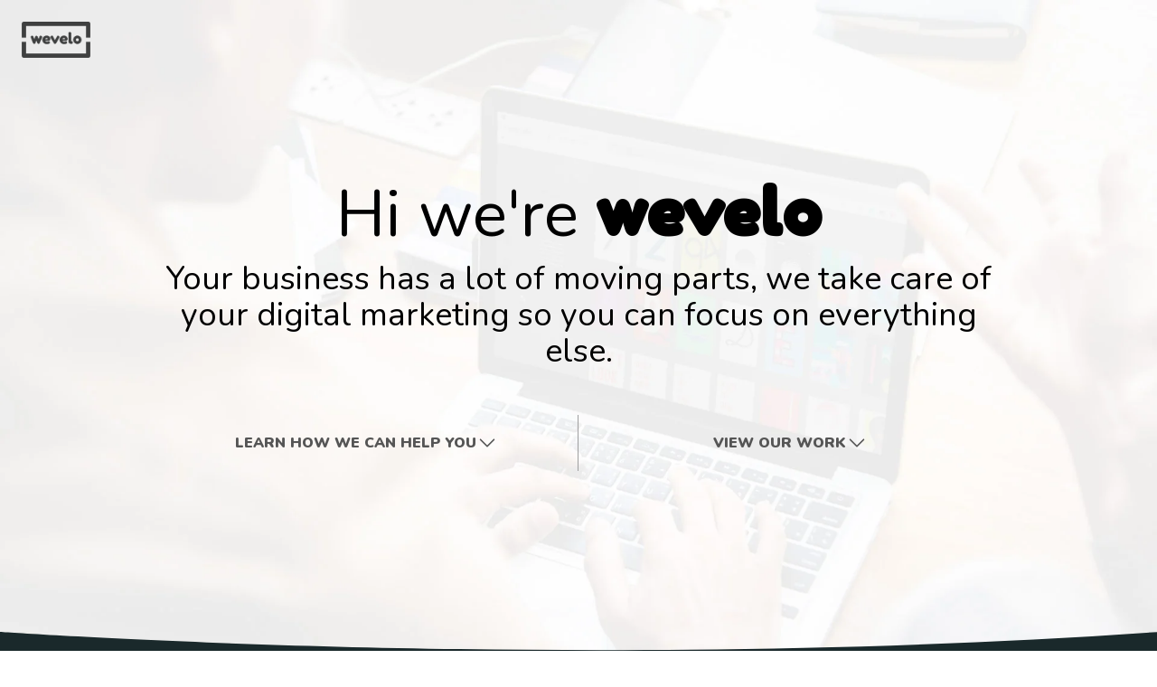

--- FILE ---
content_type: text/html; charset=utf-8
request_url: https://wevelo.com/
body_size: 4543
content:
<!doctype html>
<html lang="en">
  <head>
    <meta charset="utf-8" />
<meta name="viewport" content="width=device-width, initial-scale=1.0" />

<title>Wevelo | Web Design &amp; Digital Marketing</title>

<meta name="description" content="Wevelo is a web design & digital marking studio, based in Fort Collins, CO and specializing in simple, hand crafted business websites and social media management. Call (970) 430-6029 and see how we can help." />

<link rel="stylesheet" href="https://cdnjs.cloudflare.com/ajax/libs/animate.css/3.5.2/animate.min.css">

<link rel="stylesheet" href="/_bridgetown/static/index.Y2NYWZ6A.css" />

<script src="https://code.jquery.com/jquery-3.5.1.min.js" integrity="sha256-9/aliU8dGd2tb6OSsuzixeV4y/faTqgFtohetphbbj0=" crossorigin="anonymous"></script>

<script src="/_bridgetown/static/index.ROAWOHTK.js" defer></script>


<!-- Begin Bridgetown SEO tag v6.0.0 -->
<meta property="og:title" content="Wevelo: Web Design &amp; Digital Marketing" />
<meta property="og:locale" content="en_US" />
<meta name="description" content="Wevelo is a web design &amp; digital marking studio, based in Fort Collins, CO and specializing in simple, hand crafted business websites and social media management. Call (970) 430-6029 and see how we can help." />
<meta property="og:description" content="Wevelo is a web design &amp; digital marking studio, based in Fort Collins, CO and specializing in simple, hand crafted business websites and social media management. Call (970) 430-6029 and see how we can help." />
<link rel="canonical" href="/" />
<meta property="og:url" content="/" />
<meta property="og:site_name" content="Wevelo" />
<meta property="og:type" content="article" />
<meta property="article:published_time" content="2024-11-05T16:30:38+00:00" />
<meta name="twitter:card" content="summary" />
<meta property="twitter:title" content="Wevelo: Web Design &amp; Digital Marketing" />
<!-- End Bridgetown SEO tag -->


    
      <!-- Google tag (gtag.js) -->
      <script async src="https://www.googletagmanager.com/gtag/js?id=G-N56HWT0JT9"></script>
      <script>
        window.dataLayer = window.dataLayer || [];
        function gtag(){dataLayer.push(arguments);}
        gtag('js', new Date());

        gtag('config', 'G-N56HWT0JT9');
      </script>
    
  </head>
  <body class="default ">
    <main>
      <header class="mx-auto w-full container px-4 sm:px-6 absolute top-0 left-0 z-50">
	<div class="logo py-6 mx-auto flex flex-row items-center justify-center lg:justify-start">
		<img src="/images/wevelo_logo.png" alt="Wevelo Digital Design Studio" class="h-8 w-auto sm:h-10">
		<!-- <a class="h2 display-font" href="http://www.wevelo.com">wevelo</a> -->
	</div>
</header>
<div id="intro" class="flex flex-row justify-center items-center">
	<div class="container px-4">
		<div class="intro-text w-full lg:w-3/4 mx-auto">
			<h1 class="text-center text-xl lg:text-7xl mb-4">
				Hi we're <strong class="font-display font-black">wevelo</strong>
			</h1>
			<h1 class="text-center text-lg lg:text-4xl">Your business has a lot of moving parts, we take care of your digital marketing so you can focus on everything else.</h1>
			
			<div class="nav-links">
				<div class="flex flex-row items-center">
					<div class="w-1/2 first flex flex-row items-center text-center">
						<a href="#about" class="scroll-to inline-flex flex-row items-center mx-auto" title="About Us" alt="About Us">
						Learn how we can help you
						<svg xmlns="http://www.w3.org/2000/svg" fill="none" viewBox="0 0 24 24" stroke-width="1.5" stroke="currentColor" class="w-6 h-6">
							<path stroke-linecap="round" stroke-linejoin="round" d="M19.5 8.25l-7.5 7.5-7.5-7.5" />
						</svg>
						</a>						  
					</div>
					<div class="w-1/2 flex flex-row items-center">
						<a href="#ourwork" class="scroll-to inline-flex flex-row items-center mx-auto" title="Our Work" alt="Our Work">
						View Our Work
						<svg xmlns="http://www.w3.org/2000/svg" fill="none" viewBox="0 0 24 24" stroke-width="1.5" stroke="currentColor" class="w-6 h-6">
							<path stroke-linecap="round" stroke-linejoin="round" d="M19.5 8.25l-7.5 7.5-7.5-7.5" />
						</svg>
						</a>					  
					</div>
				</div>
			</div>
		</div>
	</div>		
	<div class="bottom-round">
		<svg viewBox="0 0 1440 24" fill="none" xmlns="http://www.w3.org/2000/svg" preserveAspectRatio="none">
		<path d="M0 24H1440V0C722.5 52 0 0 0 0V24Z" fill="currentColor"></path>
		</svg>
	</div>
</div>
<div id="about" class="py-10">
	<div class="flex flex-col items-center justify-center">
		<div class="container w-full lg:w-3/4 mx-auto px-4">
			<h2 class="text-lg lg:text-3xl font-bold mb-6">You run your business.</h2>
			<h1 class="font-display text-2xl lg:text-7xl mb-8">
				Web design, development & digital marketing? We'll take care of it. 
			</h1>
			<br>
			<p class="text-xl mb-2">Based in Fort Collins, Colorado, Wevelo helps you and your business navigate the complexity of building and maintaining an effective web presence saving you time and money.</p>
			<p class="text-lg mb-2">By bringing together the best web design & digital marking talent either in house or beyond, Wevelo helps you manage and develop your businesses digital assets, keeping your project on track from conception to completion.</p> 
			<p class="text-lg mb-10">From new startups to established business looking to build their brand, our clients are as passionate about what they do as we are about helping their businesses standout and grow.</p>
			<a href="#contact" class="scroll-to inline-block px-6 py-4 mx-auto text-center rounded-full bg-purple-500 text-xl text-white font-bold hover:bg-purple-600 border border-purple-600" title="Contact Us" alt="Get in touch">Start your Web Development Project</a>
		</div>
	</div>
</div>
<div id="ourwork" class="section">
	<div class="project carmelrv">
		<div class="container mx-auto px-4 h-screen lg:h-auto">
			<div class="flex flex-col lg:flex-row">
				<div class="flex-none w-full lg:w-1/4 projectinfo">
					<h1 class="text-3xl font-black mb-2">Carmel by the River</h1>
					<p class="mb-2">Carmel by the River is a high end boutique RV Park outside of Carmel by the Sea, California. We developed a brand strategy that fit their target market and included a website redesign and logo alterations. </p>					
					<div class="skill">Brand Strategy</div>
					<div class="skill">Logo Design</div>			
					<div class="skill">Web Design</div>
					<div class="skill">UI/UX</div>
					<div class="skill">Web Development</div>
					<div class="skill">Social Media</div>
					<div class="skill">SEO</div>
					<div class="skill filled"><a href="https://www.carmelrv.com" target="_blank">Visit Site</a></div>
				</div>
				<div class="flex-none lg:flex-auto">
					<img src="/images/carmelrv.png" title="Web Developer Fort Collins, CO" alt="Web Developer Fort Collins, CO" class="w-full object-contain">
				</div>
			</div>
		</div>
	</div>
	<div class="project donperry">
		<div class="container mx-auto px-4 h-screen lg:h-auto">
			<div class="flex flex-col lg:flex-row">
				<div class="flex-none w-full lg:w-1/4 projectinfo">
					<h1 class="text-3xl font-black mb-2">Don Perry Music Company</h1>
					<p class="mb-2">Don Perry is an award winning music producer who has worked with artists such as Stevie Wonder, Earth, Wind & Fire and The Jackson Five. Don came to us to create a website that promotes his new book, helps him engage with his followers through his blog, and funnels sales to his Amazon account.</p>
					<div class="skill">Web Design</div>
					<div class="skill">UI/UX</div>
					<div class="skill">Web Development</div>
					<div class="skill">Social Media</div>
					<div class="skill">SEO</div>
					<div class="skill filled"><a href="https://www.donperry.net" target="_blank">Visit Site</a></div>
				</div>
				<div class="flex-auto">
					<img src="/images/donperry.png" title="Web Developer Fort Collins, CO" alt="Web Developer Fort Collins, CO" class="w-full object-contain">
				</div>
			</div>
		</div>
	</div>
	<div class="project orbit">
		<div class="container mx-auto px-4 h-screen lg:h-auto">
			<div class="flex flex-col lg:flex-row">
				<div class="w-full lg:w-1/4 flex-none projectinfo">
					<h1 class="text-3xl font-black mb-2">Orbit Digital Marketing Group</h1>
					<p class="mb-2">Orbit Digital Marketing Group is a social media management and digital marketing firm based in Seattle, Washington. The company wanted a fun branding message that was clear and informative. We designed their brand identity with their logo, business cards and website and built an internal web application for them to manage their clients and billing.</p>						
					<div class="skill">Brand Strategy</div>
					<div class="skill">Graphic Design</div>
					<div class="skill">Logo Design</div>		
					<div class="skill">Web Design</div>
					<div class="skill">UI/UX</div>
					<div class="skill">Web Development</div>
					<div class="skill">Web Application</div>
					<div class="skill filled"><a href="https://www.orbitdigitalgroup.com" target="_blank">Visit Site</a></div>
				</div>
				<div class="flex-auto">
					<img src="/images/orbit.png" title="Website Fort Collins, CO" alt="Website Fort Collins, CO" class="w-full object-contain">
				</div>
			</div>
		</div>
	</div>
	<div class="project lahearing">
		<div class="container mx-auto px-4 h-screen lg:h-auto">
			<div class="flex flex-col lg:flex-row">
				<div class="w-full lg:w-1/4 flex-none projectinfo">
					<h1 class="text-3xl font-black mb-2">Hearing Aid Services of Hollywood</h1>
					<p class="mb-2">Jeff Grama is the top audiologist in the Los Angeles area. He has multiple awards for his work helping not only the hearing impaired, but professional musicians and performers with custom made hearing protection. Jeff came to us for help redesigning his website, to increase his company's reach and ensure his clients are well informed.</p>								
					<div class="skill">Web Design</div>
					<div class="skill">UI/UX</div>
					<div class="skill">Web Development</div>
					<div class="skill filled"><a href="https://www.lahearingaidsolutions.com" target="_blank">Visit Site</a></div>
				</div>
				<div class="flex-auto">
					<img src="/images/lahearing.png" title="Web Developer Fort Collins, CO" alt="Web Developer Fort Collins, CO" class="w-full object-contain">
				</div>
			</div>
		</div>
	</div>
</div>
<div id="contact" class="section">
	<div class="flex flex-col items-center justify-center h-screen">
		<div class="container px-4 mx-auto w-full lg:w-1/2">
			<div class="section-heading">
				<h1 class="font-display text-5xl mb-4">Let's Get To Know One Another!</h1>
				<p class="text-xl text-center">We'd love to help you get your web design, web development and digital marketing on track. Let us know about your project.
			<br>
			<a class="phone" href="tel:"></a></p>
			</div>
			<form id="contact_form" action="#" method="post" class="col-sm-10 mx-auto" target="hidden_iframe" onsubmit="submitted=true;">
				<div class="flex flex-row">
					<div class="flex-auto mx-2">
						<div class="form-group">
							<label for="name" class="form-field-label">First Name:</label>
							<input type="text" id="entry.7848520" name="entry.7848520" class="form-field" placeholder="Your first name" />
						</div>
					</div>
					<div class="flex-auto mx-2">
						<div class="form-group">
							<label for="name" class="form-field-label">Last Name:</label>
							<input type="text" id="entry.543597602" name="entry.543597602" class="form-field" placeholder="Your last name" />
						</div>
					</div>
				</div>
				<div class="flex flex-row">
					<div class="flex-auto mx-2">
						<label for="email" class="form-field-label">Email:</label>
						<input type="text" id="entry.1373329689" name="entry.1373329689" class="email form-field" placeholder="Your email" />
					</div>
					<div class="flex-auto mx-2">
						<label for="phone" class="form-field-label">Phone:</label>
						<input type="text" id="entry.664161729" name="entry.664161729" class="form-field" placeholder="Your phone number" />
						<input type="text" id="entry.252059028" name="entry.252059028" class="contact-title form-field" placeholder="Your title" />
					</div>
				</div>
				<div class="flex flex-row mb-6">
					<div class="w-full mx-2">
						<div class="form-group">	
							<label for="description" class="form-field-label">Project Description:</label>
							<textarea id="entry.556999283" name="entry.556999283" class="form-field" rows="5" placeholder="Let us know a description of your project needs..."></textarea>
						</div>
					</div>
				</div>
				<div class="form-group w-full">
					<a href="#" id="send-email" class="inline-block px-6 py-2 mx-auto text-center rounded-full bg-purple-500 text-xl text-white font-bold hover:bg-purple-600 border border-purple-600">Send!</a>
				</div>
			</form>
			<iframe name="hidden_iframe" id="hidden_iframe" style="display:none;" onload="if(submitted) {}"></iframe>
			<script type="text/javascript">var submitted=false;</script>

			<script type="text/javascript">
    var formAction = "https://docs.google.com/forms/d/e/1FAIpQLSdyJNaAJ0amP7waShlWpWOimZLAcyyagGzba_6__r9kgkGAQQ/formResponse?";
    $( "#contact_form #send-email" ).hover(function() {
          $("#contact_form").attr('action', formAction);
        });
    
    function validateEmail($email) {
      var emailReg = /^([\w-\.]+@([\w-]+\.)+[\w-]{2,4})?$/;
      return emailReg.test( $email );
    }

    $('#contact_form #send-email').on('click', function(e) {
    	event.preventDefault();
    	var emailField = $('#contact_form .email').val();

        if( !emailField || !validateEmail(emailField) ) { 
            alert("Sorry, your email is invalid");
        } else {
            if(!$(".contact-title").val()) {	
                $("#contact_form").submit();
                $('.alert-success').removeClass('hidden');
                $('#contact_form input[type=text]').val("");
            } else {
            	alert("Sorry, A problem has occured.");
            }
        }
    });
</script>
	
			<div class="hidden alert alert-success mt-4" role="alert">
				<h4 class="alert-heading">Thank you!</h4>
				<p>Thank you for contacting us! We will be in touch shortly :).</p>
			</div>
		</div>
	</div>
</div>
    </main>

    <div id="footer">
  <div class="container mx-auto">
    <div class="flex flex-row">
      <div class="w-full">
        &copy 2012-2024 <a href="#intro" class="scroll-to"><strong class="display-font h4">wevelo</strong></a>
        <br>
        <a href="http://www.freepik.com" class="attribution">Thank you Graphiqastock / Freepik</a>
      </div>
    </div>
  </div>
</div>
<!-- Scripts   -->
<script   src="https://code.jquery.com/jquery-3.4.1.min.js"   integrity="sha256-CSXorXvZcTkaix6Yvo6HppcZGetbYMGWSFlBw8HfCJo="   crossorigin="anonymous"></script>
<script src="https://cdnjs.cloudflare.com/ajax/libs/popper.js/1.14.7/umd/popper.min.js" integrity="sha384-UO2eT0CpHqdSJQ6hJty5KVphtPhzWj9WO1clHTMGa3JDZwrnQq4sF86dIHNDz0W1" crossorigin="anonymous"></script>
<!-- Font Awesome -->
<script defer src="https://use.fontawesome.com/releases/v5.0.8/js/solid.js" integrity="sha384-+Ga2s7YBbhOD6nie0DzrZpJes+b2K1xkpKxTFFcx59QmVPaSA8c7pycsNaFwUK6l" crossorigin="anonymous"></script>
<script defer src="https://use.fontawesome.com/releases/v5.0.8/js/fontawesome.js" integrity="sha384-7ox8Q2yzO/uWircfojVuCQOZl+ZZBg2D2J5nkpLqzH1HY0C1dHlTKIbpRz/LG23c" crossorigin="anonymous"></script>
<script src="https://cdnjs.cloudflare.com/ajax/libs/jquery-easing/1.4.1/jquery.easing.min.js"></script>

  </body>
</html>


--- FILE ---
content_type: text/css; charset=utf-8
request_url: https://wevelo.com/_bridgetown/static/index.Y2NYWZ6A.css
body_size: 3148
content:
@import"https://fonts.googleapis.com/css2?family=Fredoka+One&display=swap";@import"https://fonts.googleapis.com/css2?family=Nunito:wght@400;600;700;900&display=swap";*,:before,:after{box-sizing:border-box;border-width:0;border-style:solid;border-color:#e5e7eb}:before,:after{--tw-content: ""}html{line-height:1.5;-webkit-text-size-adjust:100%;-moz-tab-size:4;-o-tab-size:4;tab-size:4;font-family:Nunito}body{margin:0;line-height:inherit}hr{height:0;color:inherit;border-top-width:1px}abbr:where([title]){-webkit-text-decoration:underline dotted;text-decoration:underline dotted}h1,h2,h3,h4,h5,h6{font-size:inherit;font-weight:inherit}a{color:inherit;text-decoration:inherit}b,strong{font-weight:bolder}code,kbd,samp,pre{font-family:ui-monospace,SFMono-Regular,Menlo,Monaco,Consolas,Liberation Mono,Courier New,monospace;font-size:1em}small{font-size:80%}sub,sup{font-size:75%;line-height:0;position:relative;vertical-align:baseline}sub{bottom:-.25em}sup{top:-.5em}table{text-indent:0;border-color:inherit;border-collapse:collapse}button,input,optgroup,select,textarea{font-family:inherit;font-size:100%;font-weight:inherit;line-height:inherit;color:inherit;margin:0;padding:0}button,select{text-transform:none}button,[type=button],[type=reset],[type=submit]{-webkit-appearance:button;background-color:transparent;background-image:none}:-moz-focusring{outline:auto}:-moz-ui-invalid{box-shadow:none}progress{vertical-align:baseline}::-webkit-inner-spin-button,::-webkit-outer-spin-button{height:auto}[type=search]{-webkit-appearance:textfield;outline-offset:-2px}::-webkit-search-decoration{-webkit-appearance:none}::-webkit-file-upload-button{-webkit-appearance:button;font:inherit}summary{display:list-item}blockquote,dl,dd,h1,h2,h3,h4,h5,h6,hr,figure,p,pre{margin:0}fieldset{margin:0;padding:0}legend{padding:0}ol,ul,menu{list-style:none;margin:0;padding:0}textarea{resize:vertical}input::-moz-placeholder,textarea::-moz-placeholder{opacity:1;color:#9ca3af}input:-ms-input-placeholder,textarea:-ms-input-placeholder{opacity:1;color:#9ca3af}input::placeholder,textarea::placeholder{opacity:1;color:#9ca3af}button,[role=button]{cursor:pointer}:disabled{cursor:default}img,svg,video,canvas,audio,iframe,embed,object{display:block;vertical-align:middle}img,video{max-width:100%;height:auto}[hidden]{display:none}*,:before,:after{--tw-border-spacing-x: 0;--tw-border-spacing-y: 0;--tw-translate-x: 0;--tw-translate-y: 0;--tw-rotate: 0;--tw-skew-x: 0;--tw-skew-y: 0;--tw-scale-x: 1;--tw-scale-y: 1;--tw-pan-x: ;--tw-pan-y: ;--tw-pinch-zoom: ;--tw-scroll-snap-strictness: proximity;--tw-ordinal: ;--tw-slashed-zero: ;--tw-numeric-figure: ;--tw-numeric-spacing: ;--tw-numeric-fraction: ;--tw-ring-inset: ;--tw-ring-offset-width: 0px;--tw-ring-offset-color: #fff;--tw-ring-color: rgb(59 130 246 / .5);--tw-ring-offset-shadow: 0 0 rgba(0,0,0,0);--tw-ring-shadow: 0 0 rgba(0,0,0,0);--tw-shadow: 0 0 rgba(0,0,0,0);--tw-shadow-colored: 0 0 rgba(0,0,0,0);--tw-blur: ;--tw-brightness: ;--tw-contrast: ;--tw-grayscale: ;--tw-hue-rotate: ;--tw-invert: ;--tw-saturate: ;--tw-sepia: ;--tw-drop-shadow: ;--tw-backdrop-blur: ;--tw-backdrop-brightness: ;--tw-backdrop-contrast: ;--tw-backdrop-grayscale: ;--tw-backdrop-hue-rotate: ;--tw-backdrop-invert: ;--tw-backdrop-opacity: ;--tw-backdrop-saturate: ;--tw-backdrop-sepia: }::-webkit-backdrop{--tw-border-spacing-x: 0;--tw-border-spacing-y: 0;--tw-translate-x: 0;--tw-translate-y: 0;--tw-rotate: 0;--tw-skew-x: 0;--tw-skew-y: 0;--tw-scale-x: 1;--tw-scale-y: 1;--tw-pan-x: ;--tw-pan-y: ;--tw-pinch-zoom: ;--tw-scroll-snap-strictness: proximity;--tw-ordinal: ;--tw-slashed-zero: ;--tw-numeric-figure: ;--tw-numeric-spacing: ;--tw-numeric-fraction: ;--tw-ring-inset: ;--tw-ring-offset-width: 0px;--tw-ring-offset-color: #fff;--tw-ring-color: rgb(59 130 246 / .5);--tw-ring-offset-shadow: 0 0 rgba(0,0,0,0);--tw-ring-shadow: 0 0 rgba(0,0,0,0);--tw-shadow: 0 0 rgba(0,0,0,0);--tw-shadow-colored: 0 0 rgba(0,0,0,0);--tw-blur: ;--tw-brightness: ;--tw-contrast: ;--tw-grayscale: ;--tw-hue-rotate: ;--tw-invert: ;--tw-saturate: ;--tw-sepia: ;--tw-drop-shadow: ;--tw-backdrop-blur: ;--tw-backdrop-brightness: ;--tw-backdrop-contrast: ;--tw-backdrop-grayscale: ;--tw-backdrop-hue-rotate: ;--tw-backdrop-invert: ;--tw-backdrop-opacity: ;--tw-backdrop-saturate: ;--tw-backdrop-sepia: }::backdrop{--tw-border-spacing-x: 0;--tw-border-spacing-y: 0;--tw-translate-x: 0;--tw-translate-y: 0;--tw-rotate: 0;--tw-skew-x: 0;--tw-skew-y: 0;--tw-scale-x: 1;--tw-scale-y: 1;--tw-pan-x: ;--tw-pan-y: ;--tw-pinch-zoom: ;--tw-scroll-snap-strictness: proximity;--tw-ordinal: ;--tw-slashed-zero: ;--tw-numeric-figure: ;--tw-numeric-spacing: ;--tw-numeric-fraction: ;--tw-ring-inset: ;--tw-ring-offset-width: 0px;--tw-ring-offset-color: #fff;--tw-ring-color: rgb(59 130 246 / .5);--tw-ring-offset-shadow: 0 0 rgba(0,0,0,0);--tw-ring-shadow: 0 0 rgba(0,0,0,0);--tw-shadow: 0 0 rgba(0,0,0,0);--tw-shadow-colored: 0 0 rgba(0,0,0,0);--tw-blur: ;--tw-brightness: ;--tw-contrast: ;--tw-grayscale: ;--tw-hue-rotate: ;--tw-invert: ;--tw-saturate: ;--tw-sepia: ;--tw-drop-shadow: ;--tw-backdrop-blur: ;--tw-backdrop-brightness: ;--tw-backdrop-contrast: ;--tw-backdrop-grayscale: ;--tw-backdrop-hue-rotate: ;--tw-backdrop-invert: ;--tw-backdrop-opacity: ;--tw-backdrop-saturate: ;--tw-backdrop-sepia: }.container{width:100%}@media (min-width: 640px){.container{max-width:640px}}@media (min-width: 768px){.container{max-width:768px}}@media (min-width: 1024px){.container{max-width:1024px}}@media (min-width: 1280px){.container{max-width:1280px}}@media (min-width: 1536px){.container{max-width:1536px}}.display-font{font-family:Fredoka One,cursive}html{width:100%;overflow-x:hidden}body{font-family:Nunito,sans-serif}a{transition:all .2s ease-in-out}a.phone{transition:none;color:#fff;font-weight:700}.btn-purple{color:#fff;background-color:#8700e0;border-color:#8700e0;font-weight:700}.btn-purple:hover{color:#fff;background-color:#6800ad;border-color:#6800ad}#intro{height:100vh;font-weight:300;background-color:#1a292b;background-image:url(/images/intro-bg.jpg);background-position:center center;background-size:cover;overflow:hidden;position:relative}#intro .row{position:relative}#intro .nav-links{padding-top:50px;text-align:center;width:100%}#intro .nav-links .first{border-right:1px solid #9f9f9f}#intro .nav-links a{color:#555;text-transform:uppercase;font-family:Nunito,sans-serif;padding:1.2rem;font-weight:900}#intro .nav-links a:hover{color:#fff;background:#a214ff;text-decoration:none}@media (max-width: 769px){#intro{height:95vh}#intro strong{border-bottom:4px solid #00cec9;font-size:45px}}.bottom-round{position:absolute;right:-.75px;bottom:-.75px;left:-.75px;color:#1a292b}.bottom-round svg{transform:scale(1.001);width:calc(100% + 1.5px);height:auto;transform-origin:bottom center;display:block;overflow:hidden}.divider-image{border-top:5px solid #333;border-bottom:5px solid #333;background:#34495e;background:linear-gradient(to bottom,#3d566e,#34495e);filter:progid:DXImageTransform.Microsoft.gradient(startColorstr="lighten(#34495e,5%)",endColorstr="#34495e",GradientType=0);padding:50px 0 0;position:relative;color:#fff}.divider-image img{position:relative;z-index:10000}.section{padding:0 0 2rem;background:#fff}.section-heading{background-color:transparent;padding-top:50px;text-align:center}#about{background:#1a292b;color:#fff}#services{color:#333;background-image:url(/images/services-bg.png)}#process{padding-bottom:2rem;background:#34495e;color:#fff}#process h2{margin-bottom:2px;font-family:Nunito,sans-serif;font-weight:700}#process h5{font-family:Nunito,sans-serif;font-weight:300}#ourwork{border-top:10px solid #454545;padding-bottom:0;background:#f1f1f1}#ourwork h2{font-family:Nunito,sans-serif;font-weight:400;font-size:60px;text-transform:uppercase}#ourwork h2 a{color:#454545;background:#fff;border-radius:3px;padding:0 10px}#ourwork .project{position:relative;height:100vh;padding:2rem 2rem 0;background-size:cover!important;background-repeat:no-repeat!important;background-position:center center!important;overflow:hidden!important;color:#fff}#ourwork .project .projectinfo{font-weight:300}#ourwork .project .projectinfo .skill{display:inline-block;margin-right:10px;margin-bottom:10px;padding:3px 13px;border:1px solid #fff;border-radius:200px;font-weight:300;font-size:.9rem;font-family:Nunito,sans-serif}#ourwork .project .projectinfo .skill.filled{border-color:#8700e0;background:#8700e0}#ourwork .project .projectinfo .skill.filled a{text-decoration:none;color:#fff}#ourwork .project .projectthumb{padding-top:50px}#ourwork .project.carmelrv{background-image:url(/images/carmelrv-bg.jpg)}#ourwork .project.donperry{background:url(/images/donperry-bg.jpg)}#ourwork .project.orbit{background-image:url(/images/orbit-bg.jpg)}#ourwork .project.lahearing{background-image:url(/images/lahearing-bg.jpg);color:#e74c3c}#ourwork .project.lahearing .skill{border-color:#e74c3c}@media (max-width: 769px){#ourwork .project{height:100%}}#contact{background:#34495e;background-image:url(/images/contact-bg.png);background-position:center center;background-size:cover;color:#fff;border-top:2px solid #333;border-bottom:2px solid #333}@media (min-width: 768px){#contact{height:100vh}}.contact-title{opacity:0;position:absolute;top:0;left:0;height:0;width:0;z-index:-1}#footer{text-align:center;background:#2c3e50;padding:15px 0;color:#fff}#footer a{color:#fff}#footer .attribution{font-size:10px;color:#476481;text-decoration:none}.form-field-label{margin-bottom:.5rem;display:block;font-size:.875rem;line-height:1.25rem;--tw-text-opacity: 1;color:rgb(75 85 99 / var(--tw-text-opacity))}.form-field{display:block;width:100%;border-radius:.375rem;border-width:1px;border-color:#0f172a0d;--tw-bg-opacity: 1;background-color:rgb(255 255 255 / var(--tw-bg-opacity));padding:.5rem 1rem;--tw-shadow: 0 1px 2px 0 rgb(0 0 0 / .05);--tw-shadow-colored: 0 1px 2px 0 var(--tw-shadow-color);box-shadow:0 0 #0000,0 0 #0000,var(--tw-shadow);box-shadow:var(--tw-ring-offset-shadow, 0 0 rgba(0,0,0,0)),var(--tw-ring-shadow, 0 0 rgba(0,0,0,0)),var(--tw-shadow);outline:2px solid transparent;outline-offset:2px;transition-property:all;transition-timing-function:cubic-bezier(.4,0,.2,1);transition-duration:.2s}.form-field:focus{--tw-border-opacity: 1;border-color:rgb(59 130 246 / var(--tw-border-opacity));--tw-ring-offset-shadow: var(--tw-ring-inset) 0 0 0 var(--tw-ring-offset-width) var(--tw-ring-offset-color);--tw-ring-shadow: var(--tw-ring-inset) 0 0 0 calc(3px + var(--tw-ring-offset-width)) var(--tw-ring-color);box-shadow:var(--tw-ring-offset-shadow),var(--tw-ring-shadow),0 0 #0000;box-shadow:var(--tw-ring-offset-shadow),var(--tw-ring-shadow),var(--tw-shadow, 0 0 rgba(0,0,0,0));--tw-ring-color: rgb(59 130 246 / var(--tw-ring-opacity));--tw-ring-opacity: .5}@media (min-width: 768px){.form-field{font-size:.875rem;line-height:1.25rem}}.absolute{position:absolute}.top-0{top:0}.left-0{left:0}.z-50{z-index:50}.mx-auto{margin-left:auto;margin-right:auto}.mx-2{margin-left:.5rem;margin-right:.5rem}.mb-4{margin-bottom:1rem}.mb-6{margin-bottom:1.5rem}.mb-8{margin-bottom:2rem}.mb-2{margin-bottom:.5rem}.mb-10{margin-bottom:2.5rem}.mt-4{margin-top:1rem}.inline-block{display:inline-block}.flex{display:flex}.inline-flex{display:inline-flex}.hidden{display:none}.h-8{height:2rem}.h-6{height:1.5rem}.h-screen{height:100vh}.w-full{width:100%}.w-auto{width:auto}.w-1\/2{width:50%}.w-6{width:1.5rem}.flex-none{flex:none}.flex-auto{flex:1 1 auto}.grow{flex-grow:1}.flex-row{flex-direction:row}.flex-col{flex-direction:column}.items-center{align-items:center}.justify-center{justify-content:center}.rounded-full{border-radius:9999px}.border{border-width:1px}.border-purple-600{--tw-border-opacity: 1;border-color:rgb(147 51 234 / var(--tw-border-opacity))}.bg-purple-500{--tw-bg-opacity: 1;background-color:rgb(168 85 247 / var(--tw-bg-opacity))}.object-contain{-o-object-fit:contain;object-fit:contain}.px-4{padding-left:1rem;padding-right:1rem}.py-6{padding-top:1.5rem;padding-bottom:1.5rem}.py-10{padding-top:2.5rem;padding-bottom:2.5rem}.px-6{padding-left:1.5rem;padding-right:1.5rem}.py-4{padding-top:1rem;padding-bottom:1rem}.py-2{padding-top:.5rem;padding-bottom:.5rem}.text-center{text-align:center}.font-display{font-family:Fredoka One}.text-xl{font-size:1.25rem;line-height:1.75rem}.text-lg{font-size:1.125rem;line-height:1.75rem}.text-2xl{font-size:1.5rem;line-height:2rem}.text-3xl{font-size:1.875rem;line-height:2.25rem}.text-5xl{font-size:3rem;line-height:1}.font-black{font-weight:900}.font-bold{font-weight:700}.text-white{--tw-text-opacity: 1;color:rgb(255 255 255 / var(--tw-text-opacity))}.hover\:bg-purple-600:hover{--tw-bg-opacity: 1;background-color:rgb(147 51 234 / var(--tw-bg-opacity))}@media (min-width: 640px){.sm\:h-10{height:2.5rem}.sm\:px-6{padding-left:1.5rem;padding-right:1.5rem}}@media (min-width: 1024px){.lg\:h-auto{height:auto}.lg\:w-3\/4{width:75%}.lg\:w-1\/4{width:25%}.lg\:w-1\/2{width:50%}.lg\:flex-auto{flex:1 1 auto}.lg\:flex-row{flex-direction:row}.lg\:justify-start{justify-content:flex-start}.lg\:text-7xl{font-size:4.5rem;line-height:1}.lg\:text-4xl{font-size:2.25rem;line-height:2.5rem}.lg\:text-3xl{font-size:1.875rem;line-height:2.25rem}}
/*# sourceMappingURL=/_bridgetown/static/index.Y2NYWZ6A.css.map */


--- FILE ---
content_type: application/javascript
request_url: https://wevelo.com/_bridgetown/static/index.ROAWOHTK.js
body_size: 1266
content:
(()=>{var u=Object.create;var d=Object.defineProperty;var m=Object.getOwnPropertyDescriptor;var C=Object.getOwnPropertyNames;var p=Object.getPrototypeOf,x=Object.prototype.hasOwnProperty;var n=(B,t)=>()=>(t||B((t={exports:{}}).exports,t),t.exports);var W=(B,t,e,Q)=>{if(t&&typeof t=="object"||typeof t=="function")for(let i of C(t))!x.call(B,i)&&i!==e&&d(B,i,{get:()=>t[i],enumerable:!(Q=m(t,i))||Q.enumerable});return B};var c=(B,t,e)=>(e=B!=null?u(p(B)):{},W(t||!B||!B.__esModule?d(e,"default",{value:B,enumerable:!0}):e,B));var g=n(()=>{jQuery.easing.jswing=jQuery.easing.swing;jQuery.extend(jQuery.easing,{def:"easeOutQuad",swing:function(B,t,e,Q,i){return jQuery.easing[jQuery.easing.def](B,t,e,Q,i)},easeInQuad:function(B,t,e,Q,i){return Q*(t/=i)*t+e},easeOutQuad:function(B,t,e,Q,i){return-Q*(t/=i)*(t-2)+e},easeInOutQuad:function(B,t,e,Q,i){return(t/=i/2)<1?Q/2*t*t+e:-Q/2*(--t*(t-2)-1)+e},easeInCubic:function(B,t,e,Q,i){return Q*(t/=i)*t*t+e},easeOutCubic:function(B,t,e,Q,i){return Q*((t=t/i-1)*t*t+1)+e},easeInOutCubic:function(B,t,e,Q,i){return(t/=i/2)<1?Q/2*t*t*t+e:Q/2*((t-=2)*t*t+2)+e},easeInQuart:function(B,t,e,Q,i){return Q*(t/=i)*t*t*t+e},easeOutQuart:function(B,t,e,Q,i){return-Q*((t=t/i-1)*t*t*t-1)+e},easeInOutQuart:function(B,t,e,Q,i){return(t/=i/2)<1?Q/2*t*t*t*t+e:-Q/2*((t-=2)*t*t*t-2)+e},easeInQuint:function(B,t,e,Q,i){return Q*(t/=i)*t*t*t*t+e},easeOutQuint:function(B,t,e,Q,i){return Q*((t=t/i-1)*t*t*t*t+1)+e},easeInOutQuint:function(B,t,e,Q,i){return(t/=i/2)<1?Q/2*t*t*t*t*t+e:Q/2*((t-=2)*t*t*t*t+2)+e},easeInSine:function(B,t,e,Q,i){return-Q*Math.cos(t/i*(Math.PI/2))+Q+e},easeOutSine:function(B,t,e,Q,i){return Q*Math.sin(t/i*(Math.PI/2))+e},easeInOutSine:function(B,t,e,Q,i){return-Q/2*(Math.cos(Math.PI*t/i)-1)+e},easeInExpo:function(B,t,e,Q,i){return t==0?e:Q*Math.pow(2,10*(t/i-1))+e},easeOutExpo:function(B,t,e,Q,i){return t==i?e+Q:Q*(-Math.pow(2,-10*t/i)+1)+e},easeInOutExpo:function(B,t,e,Q,i){return t==0?e:t==i?e+Q:(t/=i/2)<1?Q/2*Math.pow(2,10*(t-1))+e:Q/2*(-Math.pow(2,-10*--t)+2)+e},easeInCirc:function(B,t,e,Q,i){return-Q*(Math.sqrt(1-(t/=i)*t)-1)+e},easeOutCirc:function(B,t,e,Q,i){return Q*Math.sqrt(1-(t=t/i-1)*t)+e},easeInOutCirc:function(B,t,e,Q,i){return(t/=i/2)<1?-Q/2*(Math.sqrt(1-t*t)-1)+e:Q/2*(Math.sqrt(1-(t-=2)*t)+1)+e},easeInElastic:function(B,t,e,Q,i){var o=1.70158,F=0,r=Q;if(t==0)return e;if((t/=i)==1)return e+Q;if(F||(F=i*.3),r<Math.abs(Q)){r=Q;var o=F/4}else var o=F/(2*Math.PI)*Math.asin(Q/r);return-(r*Math.pow(2,10*(t-=1))*Math.sin((t*i-o)*(2*Math.PI)/F))+e},easeOutElastic:function(B,t,e,Q,i){var o=1.70158,F=0,r=Q;if(t==0)return e;if((t/=i)==1)return e+Q;if(F||(F=i*.3),r<Math.abs(Q)){r=Q;var o=F/4}else var o=F/(2*Math.PI)*Math.asin(Q/r);return r*Math.pow(2,-10*t)*Math.sin((t*i-o)*(2*Math.PI)/F)+Q+e},easeInOutElastic:function(B,t,e,Q,i){var o=1.70158,F=0,r=Q;if(t==0)return e;if((t/=i/2)==2)return e+Q;if(F||(F=i*(.3*1.5)),r<Math.abs(Q)){r=Q;var o=F/4}else var o=F/(2*Math.PI)*Math.asin(Q/r);return t<1?-.5*(r*Math.pow(2,10*(t-=1))*Math.sin((t*i-o)*(2*Math.PI)/F))+e:r*Math.pow(2,-10*(t-=1))*Math.sin((t*i-o)*(2*Math.PI)/F)*.5+Q+e},easeInBack:function(B,t,e,Q,i,o){return o==null&&(o=1.70158),Q*(t/=i)*t*((o+1)*t-o)+e},easeOutBack:function(B,t,e,Q,i,o){return o==null&&(o=1.70158),Q*((t=t/i-1)*t*((o+1)*t+o)+1)+e},easeInOutBack:function(B,t,e,Q,i,o){return o==null&&(o=1.70158),(t/=i/2)<1?Q/2*(t*t*(((o*=1.525)+1)*t-o))+e:Q/2*((t-=2)*t*(((o*=1.525)+1)*t+o)+2)+e},easeInBounce:function(B,t,e,Q,i){return Q-jQuery.easing.easeOutBounce(B,i-t,0,Q,i)+e},easeOutBounce:function(B,t,e,Q,i){return(t/=i)<1/2.75?Q*(7.5625*t*t)+e:t<2/2.75?Q*(7.5625*(t-=1.5/2.75)*t+.75)+e:t<2.5/2.75?Q*(7.5625*(t-=2.25/2.75)*t+.9375)+e:Q*(7.5625*(t-=2.625/2.75)*t+.984375)+e},easeInOutBounce:function(B,t,e,Q,i){return t<i/2?jQuery.easing.easeInBounce(B,t*2,0,Q,i)*.5+e:jQuery.easing.easeOutBounce(B,t*2-i,0,Q,i)*.5+Q*.5+e}})});var U=n(()=>{(function(B){B.fn.parallax=function(t){var e=B.extend({},B.fn.parallax.defaults,t);return this.each(function(){var Q=B(this),i=e.axis==="x",o=(Q.css("background-position")||"").split(" "),F=Q.css("background-position-x")||o[0],r=Q.css("background-position-y")||o[1],b=function(){return-B(window)[i?"scrollLeft":"scrollTop"]()};Q.css("background-attachment","fixed").addClass("inview"),Q.bind("inview",function(s,a){Q[a?"addClass":"removeClass"]("inview")}),B(window).bind("scroll",function(){if(Q.hasClass("inview")){var s=i?b()*e.speed+"px":F,a=i?r:b()*e.speed+"px";Q.css("background-position",s+" "+a)}})})},B.fn.parallax.defaults={start:0,stop:B(document).height(),speed:1,axis:"x"}})(jQuery)});var I=n(l=>{(function(){$(function(){return $(".parallax-section").parallax({speed:.5,axis:"y"}),$("a.scroll-to").click(function(){var B;return B=$(this),$("html, body").stop().animate({scrollTop:$(B.attr("href")).offset().top},2e3,"easeInOutExpo"),event.preventDefault()})})}).call(l)});var R=c(g()),j=c(U()),Y=c(I());console.info("Bridgetown is loaded!");})();
//# sourceMappingURL=/_bridgetown/static/index.ROAWOHTK.js.map
